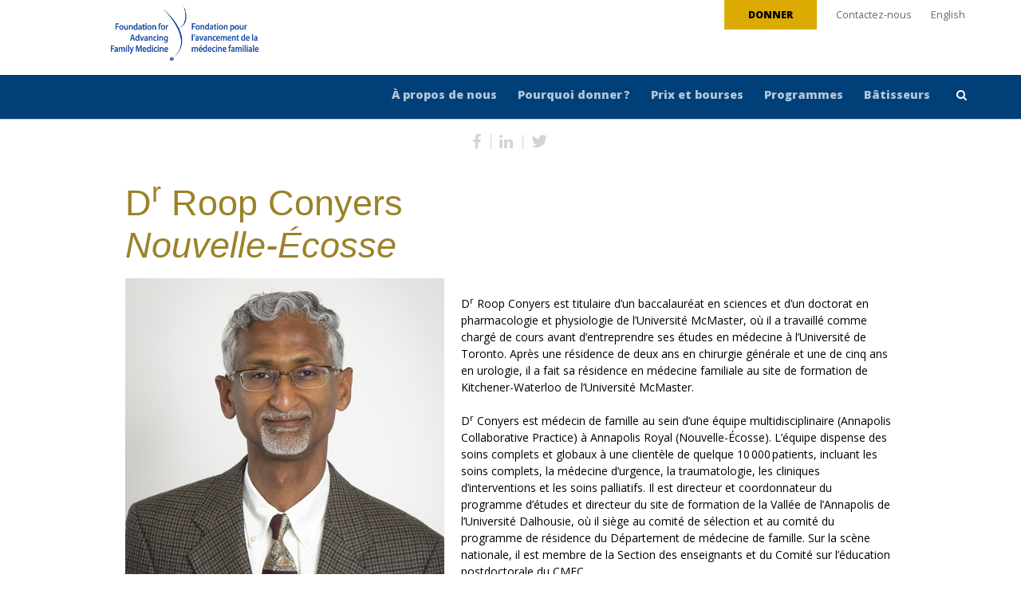

--- FILE ---
content_type: text/html; charset=UTF-8
request_url: https://fafm.cfpc.ca/fr/dr-roop-conyers/
body_size: 17566
content:
<!DOCTYPE html>
<html lang="fr-FR">
<head>
<meta http-equiv="Content-Type" content="text/html; charset=UTF-8" />

<!-- Site Crafted Using Skeleton v1.0.0 - WordPress - HTML5 - www.PageLines.com -->


<!-- Start >> Meta Tags and Inline Scripts -->
<title>Dr Roop Conyers &#8211; FAFM-FAMF</title>
<meta name='robots' content='max-image-preview:large' />
<link rel="alternate" href="https://fafm.cfpc.ca/roop-conyers/" hreflang="en" />
<link rel="alternate" href="https://fafm.cfpc.ca/fr/dr-roop-conyers/" hreflang="fr" />
<link rel='dns-prefetch' href='//cdnjs.cloudflare.com' />
<link rel='dns-prefetch' href='//www.googletagmanager.com' />
<link rel="alternate" type="application/rss+xml" title="FAFM-FAMF &raquo; Flux" href="https://fafm.cfpc.ca/fr/feed/" />
<link rel="alternate" type="application/rss+xml" title="FAFM-FAMF &raquo; Flux des commentaires" href="https://fafm.cfpc.ca/fr/comments/feed/" />
<link rel="alternate" title="oEmbed (JSON)" type="application/json+oembed" href="https://fafm.cfpc.ca/wp-json/oembed/1.0/embed?url=https%3A%2F%2Ffafm.cfpc.ca%2Ffr%2Fdr-roop-conyers%2F&#038;lang=fr" />
<link rel="alternate" title="oEmbed (XML)" type="text/xml+oembed" href="https://fafm.cfpc.ca/wp-json/oembed/1.0/embed?url=https%3A%2F%2Ffafm.cfpc.ca%2Ffr%2Fdr-roop-conyers%2F&#038;format=xml&#038;lang=fr" />

<!-- Styles -->
<style id='wp-img-auto-sizes-contain-inline-css' type='text/css'>
img:is([sizes=auto i],[sizes^="auto," i]){contain-intrinsic-size:3000px 1500px}
/*# sourceURL=wp-img-auto-sizes-contain-inline-css */
</style>
<style id='wp-emoji-styles-inline-css' type='text/css'>

	img.wp-smiley, img.emoji {
		display: inline !important;
		border: none !important;
		box-shadow: none !important;
		height: 1em !important;
		width: 1em !important;
		margin: 0 0.07em !important;
		vertical-align: -0.1em !important;
		background: none !important;
		padding: 0 !important;
	}
/*# sourceURL=wp-emoji-styles-inline-css */
</style>
<style id='wp-block-library-inline-css' type='text/css'>
:root{--wp-block-synced-color:#7a00df;--wp-block-synced-color--rgb:122,0,223;--wp-bound-block-color:var(--wp-block-synced-color);--wp-editor-canvas-background:#ddd;--wp-admin-theme-color:#007cba;--wp-admin-theme-color--rgb:0,124,186;--wp-admin-theme-color-darker-10:#006ba1;--wp-admin-theme-color-darker-10--rgb:0,107,160.5;--wp-admin-theme-color-darker-20:#005a87;--wp-admin-theme-color-darker-20--rgb:0,90,135;--wp-admin-border-width-focus:2px}@media (min-resolution:192dpi){:root{--wp-admin-border-width-focus:1.5px}}.wp-element-button{cursor:pointer}:root .has-very-light-gray-background-color{background-color:#eee}:root .has-very-dark-gray-background-color{background-color:#313131}:root .has-very-light-gray-color{color:#eee}:root .has-very-dark-gray-color{color:#313131}:root .has-vivid-green-cyan-to-vivid-cyan-blue-gradient-background{background:linear-gradient(135deg,#00d084,#0693e3)}:root .has-purple-crush-gradient-background{background:linear-gradient(135deg,#34e2e4,#4721fb 50%,#ab1dfe)}:root .has-hazy-dawn-gradient-background{background:linear-gradient(135deg,#faaca8,#dad0ec)}:root .has-subdued-olive-gradient-background{background:linear-gradient(135deg,#fafae1,#67a671)}:root .has-atomic-cream-gradient-background{background:linear-gradient(135deg,#fdd79a,#004a59)}:root .has-nightshade-gradient-background{background:linear-gradient(135deg,#330968,#31cdcf)}:root .has-midnight-gradient-background{background:linear-gradient(135deg,#020381,#2874fc)}:root{--wp--preset--font-size--normal:16px;--wp--preset--font-size--huge:42px}.has-regular-font-size{font-size:1em}.has-larger-font-size{font-size:2.625em}.has-normal-font-size{font-size:var(--wp--preset--font-size--normal)}.has-huge-font-size{font-size:var(--wp--preset--font-size--huge)}.has-text-align-center{text-align:center}.has-text-align-left{text-align:left}.has-text-align-right{text-align:right}.has-fit-text{white-space:nowrap!important}#end-resizable-editor-section{display:none}.aligncenter{clear:both}.items-justified-left{justify-content:flex-start}.items-justified-center{justify-content:center}.items-justified-right{justify-content:flex-end}.items-justified-space-between{justify-content:space-between}.screen-reader-text{border:0;clip-path:inset(50%);height:1px;margin:-1px;overflow:hidden;padding:0;position:absolute;width:1px;word-wrap:normal!important}.screen-reader-text:focus{background-color:#ddd;clip-path:none;color:#444;display:block;font-size:1em;height:auto;left:5px;line-height:normal;padding:15px 23px 14px;text-decoration:none;top:5px;width:auto;z-index:100000}html :where(.has-border-color){border-style:solid}html :where([style*=border-top-color]){border-top-style:solid}html :where([style*=border-right-color]){border-right-style:solid}html :where([style*=border-bottom-color]){border-bottom-style:solid}html :where([style*=border-left-color]){border-left-style:solid}html :where([style*=border-width]){border-style:solid}html :where([style*=border-top-width]){border-top-style:solid}html :where([style*=border-right-width]){border-right-style:solid}html :where([style*=border-bottom-width]){border-bottom-style:solid}html :where([style*=border-left-width]){border-left-style:solid}html :where(img[class*=wp-image-]){height:auto;max-width:100%}:where(figure){margin:0 0 1em}html :where(.is-position-sticky){--wp-admin--admin-bar--position-offset:var(--wp-admin--admin-bar--height,0px)}@media screen and (max-width:600px){html :where(.is-position-sticky){--wp-admin--admin-bar--position-offset:0px}}

/*# sourceURL=wp-block-library-inline-css */
</style><style id='global-styles-inline-css' type='text/css'>
:root{--wp--preset--aspect-ratio--square: 1;--wp--preset--aspect-ratio--4-3: 4/3;--wp--preset--aspect-ratio--3-4: 3/4;--wp--preset--aspect-ratio--3-2: 3/2;--wp--preset--aspect-ratio--2-3: 2/3;--wp--preset--aspect-ratio--16-9: 16/9;--wp--preset--aspect-ratio--9-16: 9/16;--wp--preset--color--black: #000000;--wp--preset--color--cyan-bluish-gray: #abb8c3;--wp--preset--color--white: #ffffff;--wp--preset--color--pale-pink: #f78da7;--wp--preset--color--vivid-red: #cf2e2e;--wp--preset--color--luminous-vivid-orange: #ff6900;--wp--preset--color--luminous-vivid-amber: #fcb900;--wp--preset--color--light-green-cyan: #7bdcb5;--wp--preset--color--vivid-green-cyan: #00d084;--wp--preset--color--pale-cyan-blue: #8ed1fc;--wp--preset--color--vivid-cyan-blue: #0693e3;--wp--preset--color--vivid-purple: #9b51e0;--wp--preset--gradient--vivid-cyan-blue-to-vivid-purple: linear-gradient(135deg,rgb(6,147,227) 0%,rgb(155,81,224) 100%);--wp--preset--gradient--light-green-cyan-to-vivid-green-cyan: linear-gradient(135deg,rgb(122,220,180) 0%,rgb(0,208,130) 100%);--wp--preset--gradient--luminous-vivid-amber-to-luminous-vivid-orange: linear-gradient(135deg,rgb(252,185,0) 0%,rgb(255,105,0) 100%);--wp--preset--gradient--luminous-vivid-orange-to-vivid-red: linear-gradient(135deg,rgb(255,105,0) 0%,rgb(207,46,46) 100%);--wp--preset--gradient--very-light-gray-to-cyan-bluish-gray: linear-gradient(135deg,rgb(238,238,238) 0%,rgb(169,184,195) 100%);--wp--preset--gradient--cool-to-warm-spectrum: linear-gradient(135deg,rgb(74,234,220) 0%,rgb(151,120,209) 20%,rgb(207,42,186) 40%,rgb(238,44,130) 60%,rgb(251,105,98) 80%,rgb(254,248,76) 100%);--wp--preset--gradient--blush-light-purple: linear-gradient(135deg,rgb(255,206,236) 0%,rgb(152,150,240) 100%);--wp--preset--gradient--blush-bordeaux: linear-gradient(135deg,rgb(254,205,165) 0%,rgb(254,45,45) 50%,rgb(107,0,62) 100%);--wp--preset--gradient--luminous-dusk: linear-gradient(135deg,rgb(255,203,112) 0%,rgb(199,81,192) 50%,rgb(65,88,208) 100%);--wp--preset--gradient--pale-ocean: linear-gradient(135deg,rgb(255,245,203) 0%,rgb(182,227,212) 50%,rgb(51,167,181) 100%);--wp--preset--gradient--electric-grass: linear-gradient(135deg,rgb(202,248,128) 0%,rgb(113,206,126) 100%);--wp--preset--gradient--midnight: linear-gradient(135deg,rgb(2,3,129) 0%,rgb(40,116,252) 100%);--wp--preset--font-size--small: 13px;--wp--preset--font-size--medium: 20px;--wp--preset--font-size--large: 36px;--wp--preset--font-size--x-large: 42px;--wp--preset--spacing--20: 0.44rem;--wp--preset--spacing--30: 0.67rem;--wp--preset--spacing--40: 1rem;--wp--preset--spacing--50: 1.5rem;--wp--preset--spacing--60: 2.25rem;--wp--preset--spacing--70: 3.38rem;--wp--preset--spacing--80: 5.06rem;--wp--preset--shadow--natural: 6px 6px 9px rgba(0, 0, 0, 0.2);--wp--preset--shadow--deep: 12px 12px 50px rgba(0, 0, 0, 0.4);--wp--preset--shadow--sharp: 6px 6px 0px rgba(0, 0, 0, 0.2);--wp--preset--shadow--outlined: 6px 6px 0px -3px rgb(255, 255, 255), 6px 6px rgb(0, 0, 0);--wp--preset--shadow--crisp: 6px 6px 0px rgb(0, 0, 0);}:where(.is-layout-flex){gap: 0.5em;}:where(.is-layout-grid){gap: 0.5em;}body .is-layout-flex{display: flex;}.is-layout-flex{flex-wrap: wrap;align-items: center;}.is-layout-flex > :is(*, div){margin: 0;}body .is-layout-grid{display: grid;}.is-layout-grid > :is(*, div){margin: 0;}:where(.wp-block-columns.is-layout-flex){gap: 2em;}:where(.wp-block-columns.is-layout-grid){gap: 2em;}:where(.wp-block-post-template.is-layout-flex){gap: 1.25em;}:where(.wp-block-post-template.is-layout-grid){gap: 1.25em;}.has-black-color{color: var(--wp--preset--color--black) !important;}.has-cyan-bluish-gray-color{color: var(--wp--preset--color--cyan-bluish-gray) !important;}.has-white-color{color: var(--wp--preset--color--white) !important;}.has-pale-pink-color{color: var(--wp--preset--color--pale-pink) !important;}.has-vivid-red-color{color: var(--wp--preset--color--vivid-red) !important;}.has-luminous-vivid-orange-color{color: var(--wp--preset--color--luminous-vivid-orange) !important;}.has-luminous-vivid-amber-color{color: var(--wp--preset--color--luminous-vivid-amber) !important;}.has-light-green-cyan-color{color: var(--wp--preset--color--light-green-cyan) !important;}.has-vivid-green-cyan-color{color: var(--wp--preset--color--vivid-green-cyan) !important;}.has-pale-cyan-blue-color{color: var(--wp--preset--color--pale-cyan-blue) !important;}.has-vivid-cyan-blue-color{color: var(--wp--preset--color--vivid-cyan-blue) !important;}.has-vivid-purple-color{color: var(--wp--preset--color--vivid-purple) !important;}.has-black-background-color{background-color: var(--wp--preset--color--black) !important;}.has-cyan-bluish-gray-background-color{background-color: var(--wp--preset--color--cyan-bluish-gray) !important;}.has-white-background-color{background-color: var(--wp--preset--color--white) !important;}.has-pale-pink-background-color{background-color: var(--wp--preset--color--pale-pink) !important;}.has-vivid-red-background-color{background-color: var(--wp--preset--color--vivid-red) !important;}.has-luminous-vivid-orange-background-color{background-color: var(--wp--preset--color--luminous-vivid-orange) !important;}.has-luminous-vivid-amber-background-color{background-color: var(--wp--preset--color--luminous-vivid-amber) !important;}.has-light-green-cyan-background-color{background-color: var(--wp--preset--color--light-green-cyan) !important;}.has-vivid-green-cyan-background-color{background-color: var(--wp--preset--color--vivid-green-cyan) !important;}.has-pale-cyan-blue-background-color{background-color: var(--wp--preset--color--pale-cyan-blue) !important;}.has-vivid-cyan-blue-background-color{background-color: var(--wp--preset--color--vivid-cyan-blue) !important;}.has-vivid-purple-background-color{background-color: var(--wp--preset--color--vivid-purple) !important;}.has-black-border-color{border-color: var(--wp--preset--color--black) !important;}.has-cyan-bluish-gray-border-color{border-color: var(--wp--preset--color--cyan-bluish-gray) !important;}.has-white-border-color{border-color: var(--wp--preset--color--white) !important;}.has-pale-pink-border-color{border-color: var(--wp--preset--color--pale-pink) !important;}.has-vivid-red-border-color{border-color: var(--wp--preset--color--vivid-red) !important;}.has-luminous-vivid-orange-border-color{border-color: var(--wp--preset--color--luminous-vivid-orange) !important;}.has-luminous-vivid-amber-border-color{border-color: var(--wp--preset--color--luminous-vivid-amber) !important;}.has-light-green-cyan-border-color{border-color: var(--wp--preset--color--light-green-cyan) !important;}.has-vivid-green-cyan-border-color{border-color: var(--wp--preset--color--vivid-green-cyan) !important;}.has-pale-cyan-blue-border-color{border-color: var(--wp--preset--color--pale-cyan-blue) !important;}.has-vivid-cyan-blue-border-color{border-color: var(--wp--preset--color--vivid-cyan-blue) !important;}.has-vivid-purple-border-color{border-color: var(--wp--preset--color--vivid-purple) !important;}.has-vivid-cyan-blue-to-vivid-purple-gradient-background{background: var(--wp--preset--gradient--vivid-cyan-blue-to-vivid-purple) !important;}.has-light-green-cyan-to-vivid-green-cyan-gradient-background{background: var(--wp--preset--gradient--light-green-cyan-to-vivid-green-cyan) !important;}.has-luminous-vivid-amber-to-luminous-vivid-orange-gradient-background{background: var(--wp--preset--gradient--luminous-vivid-amber-to-luminous-vivid-orange) !important;}.has-luminous-vivid-orange-to-vivid-red-gradient-background{background: var(--wp--preset--gradient--luminous-vivid-orange-to-vivid-red) !important;}.has-very-light-gray-to-cyan-bluish-gray-gradient-background{background: var(--wp--preset--gradient--very-light-gray-to-cyan-bluish-gray) !important;}.has-cool-to-warm-spectrum-gradient-background{background: var(--wp--preset--gradient--cool-to-warm-spectrum) !important;}.has-blush-light-purple-gradient-background{background: var(--wp--preset--gradient--blush-light-purple) !important;}.has-blush-bordeaux-gradient-background{background: var(--wp--preset--gradient--blush-bordeaux) !important;}.has-luminous-dusk-gradient-background{background: var(--wp--preset--gradient--luminous-dusk) !important;}.has-pale-ocean-gradient-background{background: var(--wp--preset--gradient--pale-ocean) !important;}.has-electric-grass-gradient-background{background: var(--wp--preset--gradient--electric-grass) !important;}.has-midnight-gradient-background{background: var(--wp--preset--gradient--midnight) !important;}.has-small-font-size{font-size: var(--wp--preset--font-size--small) !important;}.has-medium-font-size{font-size: var(--wp--preset--font-size--medium) !important;}.has-large-font-size{font-size: var(--wp--preset--font-size--large) !important;}.has-x-large-font-size{font-size: var(--wp--preset--font-size--x-large) !important;}
/*# sourceURL=global-styles-inline-css */
</style>

<style id='classic-theme-styles-inline-css' type='text/css'>
/*! This file is auto-generated */
.wp-block-button__link{color:#fff;background-color:#32373c;border-radius:9999px;box-shadow:none;text-decoration:none;padding:calc(.667em + 2px) calc(1.333em + 2px);font-size:1.125em}.wp-block-file__button{background:#32373c;color:#fff;text-decoration:none}
/*# sourceURL=/wp-includes/css/classic-themes.min.css */
</style>
<link rel='stylesheet' id='contact-form-7-css' href='https://fafm.cfpc.ca/wp-content/plugins/contact-form-7/includes/css/styles.css?ver=6.1.4' type='text/css' media='all' />
<link rel='stylesheet' id='megamenu-css' href='https://fafm.cfpc.ca/wp-content/uploads/maxmegamenu/style_fr_fr.css?ver=a7d0ec' type='text/css' media='all' />
<link rel='stylesheet' id='dashicons-css' href='https://fafm.cfpc.ca/wp-includes/css/dashicons.min.css?ver=e9439480b51ef5661e7f70d4ec062d37' type='text/css' media='all' />
<link rel='stylesheet' id='wpb-fa-css' href='https://cdnjs.cloudflare.com/ajax/libs/font-awesome/5.15.3/css/all.min.css?ver=5.15.3' type='text/css' media='1' />
<link rel='stylesheet' id='pagelines-less-core-css' href='https://fafm.cfpc.ca/wp-content/uploads/pagelines/compiled-css-core-1766340141.css' type='text/css' media='all' />
<link rel='stylesheet' id='pagelines-less-sections-css' href='https://fafm.cfpc.ca/wp-content/uploads/pagelines/compiled-css-sections-1766340141.css' type='text/css' media='all' />
<link rel='stylesheet' id='wp-pagenavi-css' href='https://fafm.cfpc.ca/wp-content/plugins/wp-pagenavi/pagenavi-css.css?ver=2.70' type='text/css' media='all' />
<link rel='stylesheet' id='master_font_import-css' href='//fonts.googleapis.com/css?family=Open+Sans%3A400%2C300%2C600%2C800&#038;ver=d5dad0' type='text/css' media='all' />
<link rel='stylesheet' id='DMS-theme-css' href='https://fafm.cfpc.ca/wp-content/themes/Skeleton/style.css?ver=221-0412173106' type='text/css' media='all' />

<!-- Scripts -->
<script type="text/javascript" src="https://fafm.cfpc.ca/wp-content/plugins/jquery-manager/assets/js/jquery-3.5.1.min.js" id="jquery-core-js"></script>
<script type="text/javascript" src="https://fafm.cfpc.ca/wp-content/plugins/jquery-manager/assets/js/jquery-migrate-3.3.0.min.js" id="jquery-migrate-js"></script>
<link rel="shortcut icon" href="https://fafm.cfpc.ca/wp-content/uploads/2014/07/honour-favicon2.png" type="image/x-icon" />
<link rel="apple-touch-icon" href="https://fafm.cfpc.ca/wp-content/uploads/2014/07/honour-favicon2.png" />
<link rel="profile" href="https://gmpg.org/xfn/11" />
<meta name="viewport" content="user-scalable=yes, initial-scale=1, maximum-scale=2" />
<meta property='pl-share-title' content='D<sup>r</sup> Roop Conyers<br /><em >Nouvelle-Écosse</em>' />
<meta property='pl-share-url' content='https://fafm.cfpc.ca/fr/dr-roop-conyers/' />
<meta property='pl-share-desc' content='Dr Roop Conyers est titulaire d’un baccalauréat en sciences et d’un doctorat en pharmacologie et [...]' />
<meta property='pl-share-img' content='https://fafm.cfpc.ca/wp-content/uploads/2018/10/FPOY.Conyers.Gala_.jpg' />
<link rel="https://api.w.org/" href="https://fafm.cfpc.ca/wp-json/" /><link rel="alternate" title="JSON" type="application/json" href="https://fafm.cfpc.ca/wp-json/wp/v2/posts/3869" /><link rel="EditURI" type="application/rsd+xml" title="RSD" href="https://fafm.cfpc.ca/xmlrpc.php?rsd" />

<link rel="canonical" href="https://fafm.cfpc.ca/fr/dr-roop-conyers/" />
<link rel='shortlink' href='https://fafm.cfpc.ca/?p=3869' />
<!-- start Simple Custom CSS and JS -->
<style type="text/css">
/* Add your CSS code here.

For example:
.example {
    color: red;
}

For brushing up on your CSS knowledge, check out http://www.w3schools.com/css/css_syntax.asp

End of comment */ 

.flex-figure {
  display: flex;
  flex-direction: column; /* Stacks the image and caption vertically */
  align-items: center;    /* Centers content horizontally within the figure */
}
figcaption {
  text-align: center;     /* Ensures the text within the caption is also centered */
}</style>
<!-- end Simple Custom CSS and JS -->
<!-- start Simple Custom CSS and JS -->
<style type="text/css">
/* Add your CSS code here.

For example:
.example {
    color: red;
}

For brushing up on your CSS knowledge, check out http://www.w3schools.com/css/css_syntax.asp

End of comment */ 

#text-12 > div > div {
	display: flex;
    flex-wrap: wrap;
}</style>
<!-- end Simple Custom CSS and JS -->
<!-- start Simple Custom CSS and JS -->
<style type="text/css">
/* Add your CSS code here.

For example:
.example {
    color: red;
}

For brushing up on your CSS knowledge, check out http://www.w3schools.com/css/css_syntax.asp

End of comment */ 

/* ENGLISH */

.wid-orfp-en{
	width: 330px;
	height: 165px;
	border-radius: 10px;
	background: url("/wp-content/uploads/2023/01/orfp2_en.png") no-repeat;
}
.wid-orfp-en:hover{
	background: url("/wp-content/uploads/2023/01/orfp1_en.png") no-repeat;
}
.wid-irfp-en{
	width: 330px;
	height: 165px;
	border-radius: 10px;
	background: url("/wp-content/uploads/2023/01/irfp2_en.png") no-repeat;
}
.wid-irfp-en:hover{
	background: url("/wp-content/uploads/2023/01/irfp1_en.png") no-repeat;
}
.wid-faq-en{
	width: 330px;
	height: 165px;
	border-radius: 10px;
	background: url("/wp-content/uploads/2023/02/faq2_en.png") no-repeat;
}
.wid-faq-en:hover{
	background: url("/wp-content/uploads/2023/02/faq1_en.png") no-repeat;
}

/* FRENCH */

.wid-orfp-fr{
	width: 330px;
	height: 165px;
	border-radius: 10px;
	background: url("/wp-content/uploads/2023/01/orfp2_fr.png") no-repeat;
}
.wid-orfp-fr:hover{
	background: url("/wp-content/uploads/2023/01/orfp1_fr.png") no-repeat;
}
.wid-irfp-fr{
	width: 330px;
	height: 165px;
	border-radius: 10px;
	background: url("/wp-content/uploads/2023/01/irfp2_fr.png") no-repeat;
}
.wid-irfp-fr:hover{
	background: url("/wp-content/uploads/2023/01/irfp1_fr.png") no-repeat;
}
.wid-faq-fr{
	width: 330px;
	height: 165px;
	border-radius: 10px;
	background: url("/wp-content/uploads/2023/02/faq2_fr.png") no-repeat;
}
.wid-faq-fr:hover{
background: url("/wp-content/uploads/2023/02/faq1_fr.png") no-repeat;
}
</style>
<!-- end Simple Custom CSS and JS -->
<!-- start Simple Custom CSS and JS -->
<style type="text/css">
/* Add your CSS code here.

For example:
.example {
    color: red;
}

For brushing up on your CSS knowledge, check out http://www.w3schools.com/css/css_syntax.asp

End of comment */ 


.flipper-title, .pl-standard-title{
	display: none;
}</style>
<!-- end Simple Custom CSS and JS -->
<!-- start Simple Custom CSS and JS -->
<style type="text/css">
/* Add your CSS code here.

For example:
.example {
    color: red;
}

For brushing up on your CSS knowledge, check out http://www.w3schools.com/css/css_syntax.asp

End of comment */ 

.categories, .sc{
	display: none;
}</style>
<!-- end Simple Custom CSS and JS -->
<!-- start Simple Custom CSS and JS -->
<style type="text/css">
/* Add your CSS code here.

For example:
.example {
    color: red;
}

For brushing up on your CSS knowledge, check out http://www.w3schools.com/css/css_syntax.asp

End of comment */ 


.page-id-5970 .plbrand img{
  content: url("https://fafm.cfpc.ca/wp-content/uploads/2017/07/FAFM_logo_ABSOLUTE_Final_RGB.png") ;
  }

.page-id-6405 .plbrand img{
  content: url("https://fafm.cfpc.ca/wp-content/uploads/2017/07/FAFM_logo_ABSOLUTE_Final_RGB.png") ;
  }

</style>
<!-- end Simple Custom CSS and JS -->
<!-- start Simple Custom CSS and JS -->
<style type="text/css">
/* Add your CSS code here.

For example:
.example {
    color: red;
}

For brushing up on your CSS knowledge, check out http://www.w3schools.com/css/css_syntax.asp

End of comment */ 

.projectphoto {float:left;  width:20%; margin-top:30px;}
.projectlead {float:right; width:78%; padding-top:10px; margin-top:30px;}</style>
<!-- end Simple Custom CSS and JS -->
<!-- start Simple Custom CSS and JS -->
<style type="text/css">
/* Add your CSS code here.


For example:
.example {
    color: red;
}

For brushing up on your CSS knowledge, check out http://www.w3schools.com/css/css_syntax.asp

End of comment */ 

div.pledgewrap {border:solid 1px #013F78; margin-bottom:20px; }
.pledgetitle {background:#013F78; padding:10px; font-size:24px; color:#fff;  }
div.pledgecontent {padding:20px;}
ul.checklist{ margin-left: 10px;   } 
ul.checklist li {    background: url(https://fafm.cfpc.ca/wp-content/uploads/2021/04/check-small.png) no-repeat 0px 7px transparent;
    list-style-type: none;
    margin: 0;
    padding: 10px 0px 15px 40px;
    vertical-align: middle;
}</style>
<!-- end Simple Custom CSS and JS -->
<!-- start Simple Custom CSS and JS -->
<style type="text/css">
/* Add your CSS code here.

For example:
.example {
    color: red;
}

For brushing up on your CSS knowledge, check out http://www.w3schools.com/css/css_syntax.asp

End of comment */ 
.donate-button{
  background-color: #dbab03; 
  border: none;
  color: white;
  padding: 10px 20px;
  text-align: center;
  text-decoration: none;
  display: inline-block;
  font-size: 18px;
  margin: 0px 0px;
  cursor: pointer;
  font-weight: bold;
}</style>
<!-- end Simple Custom CSS and JS -->
<!-- start Simple Custom CSS and JS -->
<style type="text/css">
/* Add your CSS code here.

For example:
.example {
    color: red;
}

For brushing up on your CSS knowledge, check out http://www.w3schools.com/css/css_syntax.asp

End of comment */ 

div.figure {
  float: right;
  width: 30%;
  border: thin silver solid;
  margin: 0.3em 0.3em 0em 0.4em;
  padding: 0.3em 0.3em 0em 0.4em;
  text-align: center;
  font-style: italic;
  text-indent: 0;
}
img.scaled {
  width: 100%;
}
p.figcap{
    float: right;
  width: 100%;
  margin: 0 !important;
  padding: 0 !important;
  text-align: center;
  font-style: italic;
  text-indent: 0;
}

alignright-0 {
  margin: 0px !important; 
}

.figcap20{
 margin-left: 20%; 
}
.figcap19{
 margin-left: 19%; 
}
.figcap18{
 margin-left: 18%; 
}
.figcap17{
 margin-left: 17%; 
}
.figcap16{
 margin-left: 16%; 
}
.figcap15{
 margin-left: 15%; 
}
.figcap14{
 margin-left: 14%; 
}
.figcap13{
 margin-left: 13%; 
}
.figcap12{
 margin-left: 12%; 
}
.figcap11{
 margin-left: 11%; 
}
.figcap10{
 margin-left: 10%; 
}
.figcap9{
 margin-left: 9%; 
}
.figcap8{
 margin-left: 8%; 
}
.figcap7{
 margin-left: 7%; 
}
.figcap6{
 margin-left: 6%; 
}
.figcap5{
 margin-left: 5%; 
}
.figcap4{
 margin-left: 4%; 
}
.figcap3{
 margin-left: 3%; 
}
.figcap2{
 margin-left: 2%; 
}
.figcap1{
 margin-left: 1%; 
}

.figcap{
  text-align: center !important;
  margin: 0 px !important;
  padding: 0 px !important;
}</style>
<!-- end Simple Custom CSS and JS -->
<!-- start Simple Custom CSS and JS -->
<script type="text/javascript">
jQuery( function ( $ ) {
  $('.wpcf7 > .screen-reader-response ul:empty').parent().remove();
  $('h1:empty').remove();
  $('li').removeAttr( "aria-expanded" );
  /*$('i:not(:has(.fa))').replaceWith(function(){
      return $('<span class="'+$(this).attr('class')+'" />').append($(this).contents());
  });*/
  // Focus styles for menus when using keyboard navigation

  // Properly update the ARIA states on focus (keyboard) and mouse over events
  $( '[role="menubar"]' ).on( 'focus.aria  mouseenter.aria', '[aria-haspopup="true"]', function ( ev ) {
    $( ev.currentTarget ).attr( 'aria-expanded', true );
  } );

  // Properly update the ARIA states on blur (keyboard) and mouse out events
  $( '[role="menubar"]' ).on( 'blur.aria  mouseleave.aria', '[aria-haspopup="true"]', function ( ev ) {
    $( ev.currentTarget ).attr( 'aria-expanded', false );
  } );
  
  $('a:not([alt])').each(function(i, obj) {
      $(this).attr('alt', obj.pathname.replace("/fr/", "").replaceAll("/", "").replaceAll("-", " "));
  });
  $('.masonic-gallery h4').each(function(i, obj) {
      let contenth4 = $(this).html();
      $(this).replaceWith( `<span class="span-h4">${contenth4}</span>` );
  });
} );

</script>
<!-- end Simple Custom CSS and JS -->
<meta name="generator" content="Site Kit by Google 1.167.0" /><!-- Global site tag (gtag.js) - Google Analytics -->
<script async src="https://www.googletagmanager.com/gtag/js?id=UA-196780741-1"></script>
<script>
  window.dataLayer = window.dataLayer || [];
  function gtag(){dataLayer.push(arguments);}
  gtag('js', new Date());

  gtag('config', 'UA-196780741-1');
</script>

<!-- Google Tag Manager -->
<script>(function(w,d,s,l,i){w[l]=w[l]||[];w[l].push({'gtm.start':
new Date().getTime(),event:'gtm.js'});var f=d.getElementsByTagName(s)[0],
j=d.createElement(s),dl=l!='dataLayer'?'&l='+l:'';j.async=true;j.src=
'https://www.googletagmanager.com/gtm.js?id='+i+dl;f.parentNode.insertBefore(j,f);
})(window,document,'script','dataLayer','GTM-TH6V72F');</script>
<!-- End Google Tag Manager --><style type="text/css">.recentcomments a{display:inline !important;padding:0 !important;margin:0 !important;}</style>
<!-- On Ready -->
<script> /* <![CDATA[ */
!function ($) {
jQuery(document).ready(function() {
})
}(window.jQuery);
/* ]]> */
</script>


<!--[if lte IE 9]>
<script type='text/javascript' src='https://fafm.cfpc.ca/wp-content/plugins/dms-plugin-pro/libs/js/html5.min.js'></script>
<![endif]-->

<!--[if lte IE 9]>
<script type='text/javascript' src='https://fafm.cfpc.ca/wp-content/plugins/dms-plugin-pro/libs/js/respond.min.js'></script>
<![endif]-->

<!--[if lte IE 9]>
<script type='text/javascript' src='https://fafm.cfpc.ca/wp-content/plugins/dms-plugin-pro/libs/js/selectivizr-min.js'></script>
<![endif]-->

<!--[if lte IE 9]>
<link rel='stylesheet' href='//netdna.bootstrapcdn.com/font-awesome/3.2.1/css/font-awesome.css' />
<![endif]-->
<link rel="icon" href="https://fafm.cfpc.ca/wp-content/uploads/2014/07/honour-favicon2.png" sizes="32x32" />
<link rel="icon" href="https://fafm.cfpc.ca/wp-content/uploads/2014/07/honour-favicon2.png" sizes="192x192" />
<link rel="apple-touch-icon" href="https://fafm.cfpc.ca/wp-content/uploads/2014/07/honour-favicon2.png" />
<meta name="msapplication-TileImage" content="https://fafm.cfpc.ca/wp-content/uploads/2014/07/honour-favicon2.png" />
		<style type="text/css" id="wp-custom-css">
			.pl-grey {
  color: #FFFFFF !important;
}

.textwidget.custom-html-widget {
  color: #FFFFFF !important;
}		</style>
		<style type="text/css">/** Mega Menu CSS: fs **/</style>
<script async src="https://www.googletagmanager.com/gtag/js?id=UA-109440513-1"></script>
<script>
  window.dataLayer = window.dataLayer || [];
  function gtag(){dataLayer.push(arguments);}
  gtag('js', new Date());

  gtag('config', 'UA-109440513-1');
</script>

<!-- Global site tag (gtag.js) - Google Analytics -->
<script async src="https://www.googletagmanager.com/gtag/js?id=G-Z01G62DWTR"></script>
<script>
  window.dataLayer = window.dataLayer || [];
  function gtag(){dataLayer.push(arguments);}
  gtag('js', new Date());

  gtag('config', 'G-Z01G62DWTR');
</script>

<style type="text/css" id="pagelines-custom">
 div.pledgewrap{border:solid 1px #013F78;margin-bottom:20px} .pledgetitle{background:#013F78;padding:10px;font-size:24px;color:#fff} div.pledgecontent{padding:20px} ul.checklist{margin-left:10px} ul.checklist li{background:url(/wp-content/uploads/2021/04/check-small.png) no-repeat 0px 7px transparent;list-style-type:none;margin:0;padding:10px 0px 15px 40px;vertical-align:middle} #a{color:#0046ad;font-weight:800} a:hover,a:visited,a:active{text-decoration:underline} .metabar{opacity:1;font-weight:bold;font-style:italic} .masonic-header-content-pad .masonic-title{display:none} .masonic-header-content-pad .masonic-nav{display:none} .pl-grid-text .pl-grid-metabar{font-weight:bolder} .pl-grid-meta{display:none} .pl-grid-text{width:100%;text-align:center} #award-description{background:none 0 0 repeat scroll rgba(225,183,0,0.3);padding:25px;margin:0 0 30px 0;color:#5a5a5a;font-size:18px} a.btn.btn-default.btn-large{color:#fff;background:#EBB700;text-transform:uppercase;padding:11px 25px} input.wpcf7-form-control.wpcf7-submit:hover{background-color:#EBB700;color:white} input.wpcf7-form-control.wpcf7-submit:active{background-color:#EBB700} input.wpcf7-form-control.wpcf7-submit{background-color:#EBB700;color:white;font-weight:bold;display:block;margin:0 auto;width:80%;height:50px;text-transform:uppercase;font-size:x-large} .wpcf7 input.wpcf7-text{width:100%} .wpcf7 textarea.wpcf7-textarea{width:100%} .wpcf7-form{border:#328484 solid 5px;padding-left:40px;padding-right:40px;padding-bottom:20px} .pl-social-counter .pl-social-count{display:none} sup{vertical-align:middle;font-size:0.8em} .underline{border-bottom:1px solid #ebb700} .section-navbar .navbar .plbrand img{max-height:90px;margin-left:75px} @media (max-width:768px){.section-navbar .navbar .plbrand img{max-height:60px;margin-left:100px} } @media only screen and (max-width:320px){.section-navbar .navbar .plbrand img{max-height:80px;margin-left:85px} } #site .navbar .nav-btn-navbar{display:none} .simplenav{color:#FFFFFF} body .pl-mobile-menu{background-color:#006666} body .pl-mobile-menu .mm-search input{background-color:#006666} body .pl-mobile-menu a:hover{opacity:0.5} .sf-menu li > ul.sub-menu{background-color:#006666} .sf-menu ul li a{background-color:#006666;color:#FFFFFF} h2,h3,h4,h5,h6{margin:0.4em 0;text-rendering:optimizeLegibility;font-family:"Raleway",sans-serif;font-weight:200;color:#006666} h1{margin:0.4em 0;text-rendering:optimizeLegibility;font-family:"Raleway",sans-serif;font-weight:200;color:#ebb700} .ralewayheader{font-family:'Raleway',sans-serif;color:#FFF} .accordion-group{background:rgba(255,255,255,0.2);border:none} .accordion-heading{background:rgba(255,255,255,0.3);border:none} .lead{margin-bottom:20px;font-size:21px;font-weight:200;line-height:30px} strong{font-weight:900} span.underline{text-decoration:underline} .text-center{display:block;margin:0 auto} .text-center{display:block;margin:0 auto} .center-div{display:flex;justify-content:center} .pl-grey{color:#FFFFFF !important} .textwidget.custom-html-widget{color:#FFFFFF !important} 
</style>

</head>

<!-- Start >> HTML Body -->

<body class="wp-singular post-template-default single single-post postid-3869 single-format-standard wp-theme-dms wp-child-theme-Skeleton skeleton pl-pro-version responsive full_width template-none display-full desktop chrome">
	
		<div class="pl-mobile-menu">
			<nav id="mobile-nav" aria-label="Mobile menu">
				
				<form method="get" class="mm-search pl-searcher" onsubmit="this.submit();return false;" action="https://fafm.cfpc.ca/fr/" ><fieldset><span class="btn-search"><i class="icon icon-search"></i></span><input type="text" value="" name="s" title="Search Bar" aria-label="Search Bar" class="searchfield" placeholder="Search" /></fieldset><input type="submit" value="Search" class="search_field"></form>				
				<div class="mm-holder">
					
					
					<ul id="menu-main-menu-french" class="mobile-menu primary-menu"><li id="menu-item-7156" class="menu-item menu-item-type-custom menu-item-object-custom menu-item-has-children menu-item-7156"><a href="#">À propos de nous</a>
<ul class="sub-menu">
	<li id="menu-item-2098" class="menu-item menu-item-type-post_type menu-item-object-page menu-item-2098"><a href="https://fafm.cfpc.ca/fr/a-propos-de-nous/">À propos de la Fondation</a></li>
	<li id="menu-item-1630" class="menu-item menu-item-type-post_type menu-item-object-page menu-item-home menu-item-1630"><a href="https://fafm.cfpc.ca/fr/">Accueil</a></li>
	<li id="menu-item-2100" class="menu-item menu-item-type-post_type menu-item-object-page menu-item-2100"><a href="https://fafm.cfpc.ca/fr/a-propos-de-nous/conseil-dadministration-de-la-fondation/">Conseil d’administration de la Fondation</a></li>
	<li id="menu-item-2101" class="menu-item menu-item-type-post_type menu-item-object-page menu-item-2101"><a href="https://fafm.cfpc.ca/fr/a-propos-de-nous/bulletins-et-publications/">Bulletin Partenaires</a></li>
	<li id="menu-item-2099" class="menu-item menu-item-type-post_type menu-item-object-page menu-item-2099"><a href="https://fafm.cfpc.ca/fr/a-propos-de-nous/comite-des-prix-et-bourses/">Comité des prix et bourses</a></li>
	<li id="menu-item-2286" class="menu-item menu-item-type-post_type menu-item-object-page menu-item-2286"><a href="https://fafm.cfpc.ca/fr/a-propos-de-nous/faq/">FAQ</a></li>
</ul>
</li>
<li id="menu-item-2778" class="menu-item menu-item-type-custom menu-item-object-custom menu-item-has-children menu-item-2778"><a href="#">Pourquoi donner ?</a>
<ul class="sub-menu">
	<li id="menu-item-2102" class="menu-item menu-item-type-post_type menu-item-object-page menu-item-2102"><a href="https://fafm.cfpc.ca/fr/pourquoi-donner/">Pourquoi donner à la Fondation ?</a></li>
	<li id="menu-item-2104" class="menu-item menu-item-type-post_type menu-item-object-page menu-item-2104"><a href="https://fafm.cfpc.ca/fr/pourquoi-donner/facons-de-donner/">Façons de donner</a></li>
</ul>
</li>
<li id="menu-item-2779" class="menu-item menu-item-type-custom menu-item-object-custom menu-item-has-children menu-item-2779"><a href="#">Prix et bourses</a>
<ul class="sub-menu">
	<li id="menu-item-2125" class="menu-item menu-item-type-post_type menu-item-object-page menu-item-2125"><a href="https://fafm.cfpc.ca/fr/p-b/a-propos-des-prix-et-bourses/">À propos de Prix et bourses</a></li>
	<li id="menu-item-10058" class="menu-item menu-item-type-custom menu-item-object-custom menu-item-10058"><a href="/fr/programme-des-prix-et-bourses/">Programme des prix et bourses 2025</a></li>
	<li id="menu-item-2116" class="menu-item menu-item-type-post_type menu-item-object-page menu-item-2116"><a href="https://fafm.cfpc.ca/fr/p-b/directives/">Directives</a></li>
	<li id="menu-item-3255" class="menu-item menu-item-type-custom menu-item-object-custom menu-item-3255"><a target="_blank" href="/wp-content/uploads/2025/11/cfpc_2025_honours_awards_program_web_fr-1.pdf">Récipiendaires 2025</a></li>
	<li id="menu-item-8463" class="menu-item menu-item-type-post_type menu-item-object-page menu-item-8463"><a href="https://fafm.cfpc.ca/fr/prix-des-sections-provinciales/">Prix des sections provinciales</a></li>
</ul>
</li>
<li id="menu-item-9259" class="menu-item menu-item-type-custom menu-item-object-custom menu-item-has-children menu-item-9259"><a href="#">Programmes</a>
<ul class="sub-menu">
	<li id="menu-item-4699" class="menu-item menu-item-type-post_type menu-item-object-page menu-item-has-children menu-item-4699"><a href="https://fafm.cfpc.ca/fr/programme-sci-covid/">Programme SCI-COVID</a>
	<ul class="sub-menu">
		<li id="menu-item-4698" class="menu-item menu-item-type-post_type menu-item-object-page menu-item-4698"><a href="https://fafm.cfpc.ca/fr/programme-sci-covid-phaseone/">Programme SCI-COVID : Phase I</a></li>
		<li id="menu-item-4697" class="menu-item menu-item-type-post_type menu-item-object-page menu-item-4697"><a href="https://fafm.cfpc.ca/fr/programme-sci-covid-phasetwo/">Programme SCI-COVID : Phase II</a></li>
	</ul>
</li>
	<li id="menu-item-8003" class="menu-item menu-item-type-custom menu-item-object-custom menu-item-has-children menu-item-8003"><a href="#">Subvention DMTI</a>
	<ul class="sub-menu">
		<li id="menu-item-8004" class="menu-item menu-item-type-post_type menu-item-object-page menu-item-8004"><a href="https://fafm.cfpc.ca/fr/dmti/">Accueil DMTI</a></li>
		<li id="menu-item-8007" class="menu-item menu-item-type-post_type menu-item-object-page menu-item-8007"><a href="https://fafm.cfpc.ca/fr/dmti/appel/">Appel Ouvert</a></li>
		<li id="menu-item-8005" class="menu-item menu-item-type-post_type menu-item-object-page menu-item-8005"><a href="https://fafm.cfpc.ca/fr/dmti/inv/">Appel sur invitation</a></li>
		<li id="menu-item-8023" class="menu-item menu-item-type-post_type menu-item-object-page menu-item-8023"><a href="https://fafm.cfpc.ca/fr/dmti/foire/">Foire aux questions</a></li>
		<li id="menu-item-8456" class="menu-item menu-item-type-post_type menu-item-object-page menu-item-8456"><a href="https://fafm.cfpc.ca/fr/dmti/laureats/">Laureats</a></li>
		<li id="menu-item-8006" class="menu-item menu-item-type-post_type menu-item-object-page menu-item-8006"><a href="https://fafm.cfpc.ca/fr/dmti/contactez/">Contactez</a></li>
	</ul>
</li>
</ul>
</li>
<li id="menu-item-9344" class="menu-item menu-item-type-custom menu-item-object-custom menu-item-has-children menu-item-9344"><a href="#">Bâtisseurs</a>
<ul class="sub-menu">
	<li id="menu-item-9504" class="menu-item menu-item-type-post_type menu-item-object-page menu-item-9504"><a href="https://fafm.cfpc.ca/fr/a-venir/">a venir</a></li>
</ul>
</li>
</ul><ul id="menu-mobile-menu-english" class="mobile-menu secondary-menu"><li id="menu-item-2095" class="menu-item menu-item-type-custom menu-item-object-custom menu-item-2095"><a target="_blank" href="https://www.gifttool.com/donations/Donate?ID=1280&#038;AID=714">DONATE</a></li>
<li id="menu-item-2096-en" class="lang-item lang-item-8 lang-item-en lang-item-first menu-item menu-item-type-custom menu-item-object-custom menu-item-2096-en"><a href="https://fafm.cfpc.ca/roop-conyers/" hreflang="en-CA" lang="en-CA">English</a></li>
<li id="menu-item-2057" class="menu-item menu-item-type-post_type menu-item-object-page menu-item-2057"><a href="https://fafm.cfpc.ca/">Home</a></li>
<li id="menu-item-2767" class="menu-item menu-item-type-custom menu-item-object-custom menu-item-has-children menu-item-2767"><a href="#">About Us</a>
<ul class="sub-menu">
	<li id="menu-item-2058" class="menu-item menu-item-type-post_type menu-item-object-page menu-item-2058"><a href="https://fafm.cfpc.ca/about/">About the Foundation</a></li>
	<li id="menu-item-2059" class="menu-item menu-item-type-post_type menu-item-object-page menu-item-2059"><a href="https://fafm.cfpc.ca/about/foundation-board-directors/">Foundation Board of Directors</a></li>
	<li id="menu-item-2060" class="menu-item menu-item-type-post_type menu-item-object-page menu-item-2060"><a href="https://fafm.cfpc.ca/about/newsletter-publications/">Partners Newsletter</a></li>
	<li id="menu-item-2061" class="menu-item menu-item-type-post_type menu-item-object-page menu-item-2061"><a href="https://fafm.cfpc.ca/about/ha-committee/">Honours and Awards Committee</a></li>
	<li id="menu-item-2062" class="menu-item menu-item-type-post_type menu-item-object-page menu-item-2062"><a href="https://fafm.cfpc.ca/faqs/">FAQs</a></li>
</ul>
</li>
<li id="menu-item-2769" class="menu-item menu-item-type-custom menu-item-object-custom menu-item-has-children menu-item-2769"><a href="#">Why Give?</a>
<ul class="sub-menu">
	<li id="menu-item-2063" class="menu-item menu-item-type-post_type menu-item-object-page menu-item-2063"><a href="https://fafm.cfpc.ca/why-give/">Why Give to the Foundation?</a></li>
	<li id="menu-item-2064" class="menu-item menu-item-type-post_type menu-item-object-page menu-item-2064"><a href="https://fafm.cfpc.ca/why-give/ways-to-give/">Ways to Give</a></li>
	<li id="menu-item-5801" class="menu-item menu-item-type-post_type menu-item-object-page menu-item-5801"><a href="https://fafm.cfpc.ca/corporate-giving-campaign/">Corporate Giving Campaign</a></li>
</ul>
</li>
<li id="menu-item-2770" class="menu-item menu-item-type-custom menu-item-object-custom menu-item-has-children menu-item-2770"><a href="#">Honours and Awards</a>
<ul class="sub-menu">
	<li id="menu-item-2304" class="menu-item menu-item-type-post_type menu-item-object-page menu-item-2304"><a href="https://fafm.cfpc.ca/?page_id=2293">Honours</a></li>
	<li id="menu-item-2070" class="menu-item menu-item-type-post_type menu-item-object-page menu-item-2070"><a href="https://fafm.cfpc.ca/?page_id=1693">Awards of Recognition</a></li>
	<li id="menu-item-2072" class="menu-item menu-item-type-post_type menu-item-object-page menu-item-2072"><a href="https://fafm.cfpc.ca/h-a/research-grant/">Research Grants</a></li>
	<li id="menu-item-2071" class="menu-item menu-item-type-post_type menu-item-object-page menu-item-2071"><a href="https://fafm.cfpc.ca/h-a/cpd-grants/">CPD Grants</a></li>
	<li id="menu-item-2073" class="menu-item menu-item-type-post_type menu-item-object-page menu-item-2073"><a href="https://fafm.cfpc.ca/?page_id=1696">Project Development Support Programs</a></li>
	<li id="menu-item-2074" class="menu-item menu-item-type-post_type menu-item-object-page menu-item-2074"><a href="https://fafm.cfpc.ca/h-a/opportunities-residents/">Opportunities for Residents</a></li>
	<li id="menu-item-2075" class="menu-item menu-item-type-post_type menu-item-object-page menu-item-2075"><a href="https://fafm.cfpc.ca/?page_id=1698">Opportunities for Medical Students</a></li>
	<li id="menu-item-5802" class="menu-item menu-item-type-custom menu-item-object-custom menu-item-5802"><a href="/wp-content/uploads/2020/10/2020-HA-Recipients_EN.pdf">2020 Recipients</a></li>
	<li id="menu-item-3044" class="menu-item menu-item-type-custom menu-item-object-custom menu-item-3044"><a target="_blank" href="https://fafm.cfpc.ca/wp-content/uploads/2017/11/Inventory-of-Recipients-2013-2017.pdf">Past Recipients</a></li>
	<li id="menu-item-2077" class="menu-item menu-item-type-post_type menu-item-object-page menu-item-2077"><a href="https://fafm.cfpc.ca/h-a/guidelines/">Guidelines</a></li>
</ul>
</li>
<li id="menu-item-2927" class="menu-item menu-item-type-post_type menu-item-object-page menu-item-has-children menu-item-2927"><a href="https://fafm.cfpc.ca/honour-roll/">Honour Roll</a>
<ul class="sub-menu">
	<li id="menu-item-2079" class="menu-item menu-item-type-post_type menu-item-object-page menu-item-2079"><a href="https://fafm.cfpc.ca/gutkin-award/">Calvin L. Gutkin Award</a></li>
	<li id="menu-item-2080" class="menu-item menu-item-type-post_type menu-item-object-page menu-item-2080"><a href="https://fafm.cfpc.ca/cfpc-scotiabank-lectureship/">CFPC-Scotiabank Lectureship</a></li>
	<li id="menu-item-2081" class="menu-item menu-item-type-post_type menu-item-object-page menu-item-2081"><a href="https://fafm.cfpc.ca/rice-award/">Donald I. Rice Award</a></li>
	<li id="menu-item-2082" class="menu-item menu-item-type-post_type menu-item-object-page menu-item-2082"><a href="https://fafm.cfpc.ca/fmroy/">Family Medicine Researcher of the Year Award</a></li>
	<li id="menu-item-6564" class="menu-item menu-item-type-post_type menu-item-object-page menu-item-6564"><a href="https://fafm.cfpc.ca/fpoy-2021/">Family Physicians of the Year</a></li>
	<li id="menu-item-2084" class="menu-item menu-item-type-post_type menu-item-object-page menu-item-2084"><a href="https://fafm.cfpc.ca/honorary-membership/">Honorary Membership</a></li>
	<li id="menu-item-2085" class="menu-item menu-item-type-post_type menu-item-object-page menu-item-2085"><a href="https://fafm.cfpc.ca/mcwhinney-award/">Ian McWhinney Award</a></li>
	<li id="menu-item-2086" class="menu-item menu-item-type-post_type menu-item-object-page menu-item-2086"><a href="https://fafm.cfpc.ca/despins-award/">Jean-Pierre Despins Award</a></li>
	<li id="menu-item-2087" class="menu-item menu-item-type-post_type menu-item-object-page menu-item-2087"><a href="https://fafm.cfpc.ca/lifetime-achievement-research/">Lifetime Achievement in Family Medicine Research Award</a></li>
	<li id="menu-item-2623" class="menu-item menu-item-type-post_type menu-item-object-page menu-item-2623"><a href="https://fafm.cfpc.ca/honour-roll/td-insurance-spotlight/">TD Insurance Spotlight on Achievement Award</a></li>
	<li id="menu-item-2088" class="menu-item menu-item-type-post_type menu-item-object-post menu-item-2088"><a href="https://fafm.cfpc.ca/top-20-pioneers-of-family-medicine-research-in-canada/">Top 20 Pioneers of Family Medicine Research in Canada</a></li>
	<li id="menu-item-2089" class="menu-item menu-item-type-post_type menu-item-object-page menu-item-2089"><a href="https://fafm.cfpc.ca/johnston-award/">W. Victor Johnston Award</a></li>
</ul>
</li>
<li id="menu-item-4756" class="menu-item menu-item-type-post_type menu-item-object-page menu-item-has-children menu-item-4756"><a href="https://fafm.cfpc.ca/corig/">Co-RIG Program</a>
<ul class="sub-menu">
	<li id="menu-item-4755" class="menu-item menu-item-type-post_type menu-item-object-page menu-item-4755"><a href="https://fafm.cfpc.ca/corig-phaseone/">Co-RIG Program: Phase I</a></li>
	<li id="menu-item-4934" class="menu-item menu-item-type-post_type menu-item-object-page menu-item-4934"><a href="https://fafm.cfpc.ca/?page_id=4559">Request for Proposals: Phase I</a></li>
	<li id="menu-item-4754" class="menu-item menu-item-type-post_type menu-item-object-page menu-item-4754"><a href="https://fafm.cfpc.ca/corig-phasetwo/">Co-RIG Program: Phase II</a></li>
	<li id="menu-item-5803" class="menu-item menu-item-type-post_type menu-item-object-page menu-item-5803"><a href="https://fafm.cfpc.ca/?page_id=5348">REQUEST FOR PROPOSALS – Phase II</a></li>
	<li id="menu-item-4753" class="menu-item menu-item-type-post_type menu-item-object-page menu-item-4753"><a href="https://fafm.cfpc.ca/?page_id=4682">Co-RIG Program: News</a></li>
</ul>
</li>
<li id="menu-item-2097" class="menu-item menu-item-type-post_type menu-item-object-page menu-item-2097"><a href="https://fafm.cfpc.ca/contact/">Contact Us</a></li>
</ul>					<div class="social-menu">
						
											</div>
				</div>
			</nav>
		</div>
		

<div id="site" class="site-wrap">
		<div  class="boxed-wrap site-translate">
			<div id="fixed-top" class="pl-fixed-top is-not-fixed" data-region="fixed-top">

		<div class="pl-fixed-region pl-region" data-region="fixed">
			<div class="outline pl-area-container">
								

<!-- NavBar | Section Template -->
<section id="navbaru9dweti" data-object="PLNavBar" data-sid="navbar" data-clone="u9dweti"  class="pl-area pl-area-sortable area-tag    pl-bg-cover section-navbar" style=" background-color: #FFFFFF; "><div class="pl-area-pad fix">	<div class="navbar fix navbar-full-width  pl-color-base">
	  <div class="navbar-inner pl-content boxed-wrap boxed-nobg">
	    <div class="navbar-content-pad fix">
		
	    		
	      <a href="javascript:void(0)" class="nav-btn nav-btn-navbar mm-toggle"> MENU <i class="icon icon-reorder"></i> </a>
			<a class="plbrand" href="https://fafm.cfpc.ca/fr" title="FAFM-FAMF"><img src="/wp-content/uploads/2024/05/fafm-logo-alone-1.png" alt="FAFM-FAMF" /></a>	      		<div class="nav-collapse collapse" role="navigation" aria-label="">
	       <ul id="menu-top-bar-menu-french" class="font-sub navline pldrop pull-right" role="list"><li id="menu-item-1669" class="menu-item menu-item-type-custom menu-item-object-custom menu-item-1669"><a href="https://fafm.cfpc.ca/fr/donner/"><span style="  background-color: #dbab03; color: #000000; text-align: center; font-weight: bold;  padding: 10px 30px; margin: 0px;">DONNER</span></a></li>
<li id="menu-item-1668" class="menu-item menu-item-type-post_type menu-item-object-page menu-item-1668"><a href="https://fafm.cfpc.ca/fr/contactez-nous/">Contactez-nous</a></li>
<li id="menu-item-1657-en" class="lang-item lang-item-8 lang-item-en lang-item-first menu-item menu-item-type-custom menu-item-object-custom menu-item-1657-en"><a href="https://fafm.cfpc.ca/roop-conyers/" hreflang="en-CA" lang="en-CA">English</a></li>
</ul>				</div>
								<div class="clear"></div>
			</div>
		</div>
	</div>
</div></section>

<!-- Navi | Section Template -->
<section id="naviu3axi9b" data-object="PLNavi" data-sid="navi" data-clone="u3axi9b"  class="pl-area pl-area-sortable area-tag sub-menu-columns    pl-bg-cover section-navi" style=" background-color: #013F78; "><div class="pl-area-pad fix">	<div class="navi-wrap pl-content fix">
		<div class="navi-left  ">

					</div>
		<div class="navi-right" role="navigation" aria-label="">
			<ul id="menu-main-menu-french-1" class="inline-list pl-nav sf-menu main-navigation respond dd-theme-dark dd-toggle-hover" ><li class="menu-item menu-item-type-custom menu-item-object-custom menu-item-has-children menu-item-7156" aria-haspopup="true" aria-expanded="false" tabindex="0"><a href="#">À propos de nous</a><ul class="sub-menu">	<li class="menu-item menu-item-type-post_type menu-item-object-page menu-item-2098"><a href="https://fafm.cfpc.ca/fr/a-propos-de-nous/">À propos de la Fondation</a></li>	<li class="menu-item menu-item-type-post_type menu-item-object-page menu-item-home menu-item-1630"><a href="https://fafm.cfpc.ca/fr/">Accueil</a></li>	<li class="menu-item menu-item-type-post_type menu-item-object-page menu-item-2100"><a href="https://fafm.cfpc.ca/fr/a-propos-de-nous/conseil-dadministration-de-la-fondation/">Conseil d’administration de la Fondation</a></li>	<li class="menu-item menu-item-type-post_type menu-item-object-page menu-item-2101"><a href="https://fafm.cfpc.ca/fr/a-propos-de-nous/bulletins-et-publications/">Bulletin Partenaires</a></li>	<li class="menu-item menu-item-type-post_type menu-item-object-page menu-item-2099"><a href="https://fafm.cfpc.ca/fr/a-propos-de-nous/comite-des-prix-et-bourses/">Comité des prix et bourses</a></li>	<li class="menu-item menu-item-type-post_type menu-item-object-page menu-item-2286"><a href="https://fafm.cfpc.ca/fr/a-propos-de-nous/faq/">FAQ</a></li></ul></li><li class="menu-item menu-item-type-custom menu-item-object-custom menu-item-has-children menu-item-2778" aria-haspopup="true" aria-expanded="false" tabindex="0"><a href="#">Pourquoi donner ?</a><ul class="sub-menu">	<li class="menu-item menu-item-type-post_type menu-item-object-page menu-item-2102"><a href="https://fafm.cfpc.ca/fr/pourquoi-donner/">Pourquoi donner à la Fondation ?</a></li>	<li class="menu-item menu-item-type-post_type menu-item-object-page menu-item-2104"><a href="https://fafm.cfpc.ca/fr/pourquoi-donner/facons-de-donner/">Façons de donner</a></li></ul></li><li class="menu-item menu-item-type-custom menu-item-object-custom menu-item-has-children menu-item-2779" aria-haspopup="true" aria-expanded="false" tabindex="0"><a href="#">Prix et bourses</a><ul class="sub-menu">	<li class="menu-item menu-item-type-post_type menu-item-object-page menu-item-2125"><a href="https://fafm.cfpc.ca/fr/p-b/a-propos-des-prix-et-bourses/">À propos de Prix et bourses</a></li>	<li class="menu-item menu-item-type-custom menu-item-object-custom menu-item-10058"><a href="/fr/programme-des-prix-et-bourses/">Programme des prix et bourses 2025</a></li>	<li class="menu-item menu-item-type-post_type menu-item-object-page menu-item-2116"><a href="https://fafm.cfpc.ca/fr/p-b/directives/">Directives</a></li>	<li class="menu-item menu-item-type-custom menu-item-object-custom menu-item-3255"><a target="_blank" href="/wp-content/uploads/2025/11/cfpc_2025_honours_awards_program_web_fr-1.pdf">Récipiendaires 2025</a></li>	<li class="menu-item menu-item-type-post_type menu-item-object-page menu-item-8463"><a href="https://fafm.cfpc.ca/fr/prix-des-sections-provinciales/">Prix des sections provinciales</a></li></ul></li><li class="menu-item menu-item-type-custom menu-item-object-custom menu-item-has-children menu-item-9259" aria-haspopup="true" aria-expanded="false" tabindex="0"><a href="#">Programmes</a><ul class="sub-menu">	<li class="menu-item menu-item-type-post_type menu-item-object-page menu-item-has-children menu-item-4699" aria-haspopup="true" aria-expanded="false" tabindex="0"><a href="https://fafm.cfpc.ca/fr/programme-sci-covid/">Programme SCI-COVID</a>	<ul class="sub-menu">		<li class="menu-item menu-item-type-post_type menu-item-object-page menu-item-4698"><a href="https://fafm.cfpc.ca/fr/programme-sci-covid-phaseone/">Programme SCI-COVID : Phase I</a></li>		<li class="menu-item menu-item-type-post_type menu-item-object-page menu-item-4697"><a href="https://fafm.cfpc.ca/fr/programme-sci-covid-phasetwo/">Programme SCI-COVID : Phase II</a></li>	</ul></li>	<li class="menu-item menu-item-type-custom menu-item-object-custom menu-item-has-children menu-item-8003" aria-haspopup="true" aria-expanded="false" tabindex="0"><a href="#">Subvention DMTI</a>	<ul class="sub-menu">		<li class="menu-item menu-item-type-post_type menu-item-object-page menu-item-8004"><a href="https://fafm.cfpc.ca/fr/dmti/">Accueil DMTI</a></li>		<li class="menu-item menu-item-type-post_type menu-item-object-page menu-item-8007"><a href="https://fafm.cfpc.ca/fr/dmti/appel/">Appel Ouvert</a></li>		<li class="menu-item menu-item-type-post_type menu-item-object-page menu-item-8005"><a href="https://fafm.cfpc.ca/fr/dmti/inv/">Appel sur invitation</a></li>		<li class="menu-item menu-item-type-post_type menu-item-object-page menu-item-8023"><a href="https://fafm.cfpc.ca/fr/dmti/foire/">Foire aux questions</a></li>		<li class="menu-item menu-item-type-post_type menu-item-object-page menu-item-8456"><a href="https://fafm.cfpc.ca/fr/dmti/laureats/">Laureats</a></li>		<li class="menu-item menu-item-type-post_type menu-item-object-page menu-item-8006"><a href="https://fafm.cfpc.ca/fr/dmti/contactez/">Contactez</a></li>	</ul></li></ul></li><li class="menu-item menu-item-type-custom menu-item-object-custom menu-item-has-children menu-item-9344" aria-haspopup="true" aria-expanded="false" tabindex="0"><a href="#">Bâtisseurs</a><ul class="sub-menu">	<li class="menu-item menu-item-type-post_type menu-item-object-page menu-item-9504"><a href="https://fafm.cfpc.ca/fr/a-venir/">a venir</a></li></ul></li><li class="popup-nav"><a class="menu-toggle mm-toggle respond"><i class="icon icon-reorder"></i></a></li></ul><form method="get" class="navi-searchform pl-searcher" onsubmit="this.submit();return false;" action="https://fafm.cfpc.ca/fr/" ><fieldset><span class="btn-search"><i class="icon icon-search"></i></span><input type="text" value="" name="s" title="Search Bar" aria-label="Search Bar" class="searchfield" placeholder="Search" /></fieldset><input type="submit" value="Search" class="search_field"></form>
		</div>
		<div class="navi-left navi-search">

		</div>



	</div>
</div></section>
			</div>
		</div>

	</div>
	<div class="fixed-top-pusher"></div>
	<script> jQuery('.fixed-top-pusher').height( jQuery('.pl-fixed-top').height() ) </script>

			
		
		<div class="pl-region-wrap">
			<div id="page" class="thepage page-wrap">

								<div class="page-canvas">
					
						<header id="header" class="header pl-region" data-region="header">
		<div class="outline pl-area-container">
			

<!-- Canvas Area | Section Template -->
<section id="pl_areau7d1ca" data-object="PLSectionArea" data-sid="pl_area" data-clone="u7d1ca"  class="pl-area pl-area-sortable area-tag    pl-bg-cover section-pl_area" style="  "><div class="pl-area-pad fix">	<div class="pl-area-wrap " style="">

		<div class="pl-content ">
						<div class="pl-inner area-region pl-sortable-area editor-row" style="">
							</div>
		</div>
	</div>
	</div></section>		</div>
	</header>

						
					<div id="page-main" class="pl-region" data-region="template" >
						<div id="dynamic-content" class="outline template-region-wrap pl-area-container">
							


<!-- Canvas Area | Section Template -->
<section id="pl_areaud5336" data-object="PLSectionArea" data-sid="pl_area" data-clone="ud5336"  class="pl-area pl-area-sortable area-tag    pl-bg-cover section-pl_area" style="  "><div class="pl-area-pad fix">	<div class="pl-area-wrap " style="padding-top: 20px; padding-bottom: 20px;">

		<div class="pl-content nested-section-area">
						<div class="pl-inner area-region pl-sortable-area editor-row" style="">
				<div class="row grid-row">

<!-- Column | Section Template -->
<section id="plcolumnud542b" data-object="PLColumn" data-sid="plcolumn" data-clone="ud542b"  class="pl-section span10 offset1    pl-bg-cover section-plcolumn" style="  "><div class="pl-section-pad fix">		<div class="pl-sortable-column pl-sortable-area editor-row ">

			<div class="row grid-row">

<!-- ShareBar | Section Template -->
<section id="sharebarui4a9gx" data-object="PageLinesShareBar" data-sid="sharebar" data-clone="ui4a9gx"  class="pl-section span12 offset0    pl-bg-cover section-sharebar" style="  "><div class="pl-section-pad fix">
        <div class="pl-sharebar">
            <div class="pl-sharebar-pad">
				<div class="pl-social-counters pl-animation-group ">
					<span title="Facebook" class="pl-social-counter pl-social-facebook pl-animation pla-from-top subtle icon" data-social="facebook" ><span class="pl-social-icon"><i class="icon icon-facebook"></i> </span><span class="pl-social-count"></span></span><span title="Linkedin" class="pl-social-counter pl-social-linkedin pl-animation pla-from-top subtle icon" data-social="linkedin" ><span class="pl-social-icon"><i class="icon icon-linkedin"></i> </span><span class="pl-social-count"></span></span><span title="Twitter" class="pl-social-counter pl-social-twitter pl-animation pla-from-top subtle icon" data-social="twitter" ><span class="pl-social-icon"><i class="icon icon-twitter"></i> </span><span class="pl-social-count"></span></span>
				</div>
				                <div class="clear"></div>
            </div>
        </div>
    </div></section></div>

<div class="row grid-row">

<!-- WP Content/Loop | Section Template -->
<section id="postloopud551b" data-object="PageLinesPostLoop" data-sid="postloop" data-clone="ud551b"  class="pl-section span12 offset0    pl-bg-cover single-post section-postloop" style="  "><div class="pl-section-pad fix"><div class="pl-new-loop">			<article id="post-3869" class=" standard-page single-post pl-border hentry pl-new-loop use-flex-gallery post-3869 post type-post status-publish format-standard has-post-thumbnail category-prix-perkin category-recipiendaire-2018">

				
									<header class="entry-header">
						<h1 class="entry-title">D<sup>r</sup> Roop Conyers<br /><em >Nouvelle-Écosse</em></h1><div class="metabar"> <span class="categories sc"><a href="https://fafm.cfpc.ca/fr/category/prix-perkin/" rel="category tag">Médecins de famille de l'année</a>, <a href="https://fafm.cfpc.ca/fr/category/recipiendaire-2018/" rel="category tag">Récipiendaire 2018</a></span>  </div>					</header><!-- .entry-header -->
								<div class="entry-content">
					<p><img fetchpriority="high" decoding="async" class="alignleft size-full wp-image-2414" src="https://fafm.cfpc.ca/wp-content/uploads/2018/10/FPOY.Conyers.Gala_.jpg" alt="Mary Frances Moriarty" width="400" height="500" /></p>
<p>D<sup>r</sup> Roop Conyers est titulaire d’un baccalauréat en sciences et d’un doctorat en pharmacologie et physiologie de l’Université McMaster, où il a travaillé comme chargé de cours avant d’entreprendre ses études en médecine à l’Université de Toronto. Après une résidence de deux ans en chirurgie générale et une de cinq ans en urologie, il a fait sa résidence en médecine familiale au site de formation de Kitchener-Waterloo de l’Université McMaster.</p>
<p>D<sup>r</sup> Conyers est médecin de famille au sein d’une équipe multidisciplinaire (Annapolis Collaborative Practice) à Annapolis Royal (Nouvelle-Écosse). L’équipe dispense des soins complets et globaux à une clientèle de quelque 10 000 patients, incluant les soins complets, la médecine d’urgence, la traumatologie, les cliniques d’interventions et les soins palliatifs. Il est directeur et coordonnateur du programme d’études et directeur du site de formation de la Vallée de l’Annapolis de l’Université Dalhousie, où il siège au comité de sélection et au comité du programme de résidence du Département de médecine de famille. Sur la scène nationale, il est membre de la Section des enseignants et du Comité sur l’éducation postdoctorale du CMFC.</p>
<p>Fier médecin rural et passionné par la médecine familiale, D<sup>r</sup> Conyers est déterminé à ce que les résidents sous sa tutelle deviennent des cliniciens compétents tant en soins actifs qu’en soins aux malades chroniques. Il adore sa famille (son épouse et ses deux enfants) et se passionne pour sa ménagerie qui inclut chevaux, moutons, chiens, chats, poulets, pintades et lapins.</p>
<div class="row">
<div class="span1">&nbsp;</div>
<div class="span10">
<div id="award-description">
<h3 class="zmt zmb" style="text-align: center;">Les Médecins de famille canadiens de l’année &#8211; Prix Reg. L. Perkin</h3>
<p>Depuis 1972, le Collège des médecins de famille du Canada (CMFC) et la Fondation pour la recherche et l’éducation honorent des médecins de famille qui incarnent les principes de la médecine familiale. À l’origine, un seul récipiendaire était choisi annuellement en tant que Médecin de famille de l’année. Depuis 2002, dix médecins de famille sont reconnus annuellement – un dans chacune des sections provinciales du CMFC. </p>
<p>Les Médecins de famille de l’année au Canada sont choisis par leurs pairs, des collègues des autres professions de la santé et des leaders communautaires pour les raisons suivantes : </p>
<ul>
<li>Ils dispensent des soins exceptionnels à leurs patients
</li>
<li>Ils apportent d’importantes contributions à la santé et au mieux-être de leur communauté
</li>
<li>Ils se dévouent en tant que chercheurs et enseignants des futures générations de médecins de famille
</li>
</ul>
<p>Ils incarnent les quatre principes de la médecine familiale : </p>
<ul>
<li>Le médecin de famille est un clinicien compétent</li>
<li>La médecine familiale est une discipline communautaire</li>
<li>Le médecin de famille est une ressource pour une population définie de patients</li>
<li>La relation médecin/patient constitue l’essence du rôle du médecin de famille</li>
</ul>
<p>Chacune des sections du CMFC examine les candidatures reçues et choisit le médecin de famille de l’année dans la province qu’elle représente. Dans chacune des provinces, le médecin de famille de l’année est honoré lors de l’assemblée scientifique ou de l’assemblée générale annuelle de la section provinciale. Les médecins de famille de l’année reçoivent ensuite un hommage national lors du Forum en médecine familiale du CMFC. </p>
</div>
</div>
<div class="span1">&nbsp;</div>
</div>
				</div><!-- .entry-content -->
			</article><!-- #post-## -->
			</div></div></section></div>			<span class="pl-column-forcer">&nbsp;</span>
		</div>
	</div></section></div>			</div>
		</div>
	</div>
	</div></section>						</div>
												<div class="clear"></div>
					</div>
				</div>
			</div>
				<footer id="footer" class="footer pl-region" data-region="footer">
		<div class="page-area outline pl-area-container fix">
		

<!-- Canvas Area | Section Template -->
<section id="pl_areau06e7d" data-object="PLSectionArea" data-sid="pl_area" data-clone="u06e7d"  class="pl-area pl-area-sortable area-tag pl-grey   pl-bg-cover section-pl_area" style=" background-color: #006666; "><div class="pl-area-pad fix">	<div class="pl-area-wrap " style="padding-top: 20px; padding-bottom: 20px;">

		<div class="pl-content nested-section-area">
						<div class="pl-inner area-region pl-sortable-area editor-row" style="">
				<div class="row grid-row">

<!-- Column | Section Template -->
<section id="plcolumnufi180c" data-object="PLColumn" data-sid="plcolumn" data-clone="ufi180c"  class="pl-section span12 offset0    pl-bg-cover section-plcolumn" style="  "><div class="pl-section-pad fix">		<div class="pl-sortable-column pl-sortable-area editor-row ">

						<span class="pl-column-forcer">&nbsp;</span>
		</div>
	</div></section></div>

<div class="row grid-row">

<!-- Column | Section Template -->
<section id="plcolumnucd3f5" data-object="PLColumn" data-sid="plcolumn" data-clone="ucd3f5"  class="pl-section span4 offset0 force-start-row    pl-bg-cover section-plcolumn" style="  "><div class="pl-section-pad fix">		<div class="pl-sortable-column pl-sortable-area editor-row ">

			<div class="row grid-row">

<!-- Widgetizer | Section Template -->
<section id="widgetizerudi2a5p" data-object="PageLinesWidgetizer" data-sid="widgetizer" data-clone="udi2a5p"  class="pl-section span12 offset0    pl-bg-cover section-widgetizer" style="  "><div class="pl-section-pad fix"><ul id="list_cs-5" class="sidebar_widgets fix"><li id="text-10" class="widget widget_text">			<div class="textwidget"><p><span style="color: #ddd;">No d’enregistrement de l’organisme de bienfaisance<br />
# 88828 8669 RR0001</span></p>
</div>
		</li></ul></div></section></div>			<span class="pl-column-forcer">&nbsp;</span>
		</div>
	</div></section>

<!-- Column | Section Template -->
<section id="plcolumnucd3f7" data-object="PLColumn" data-sid="plcolumn" data-clone="ucd3f7"  class="pl-section span4 offset0    pl-bg-cover section-plcolumn" style="  "><div class="pl-section-pad fix">		<div class="pl-sortable-column pl-sortable-area editor-row ">

			<div class="row grid-row">

<!-- Widgetizer | Section Template -->
<section id="widgetizeru756tn1" data-object="PageLinesWidgetizer" data-sid="widgetizer" data-clone="u756tn1"  class="pl-section span12 offset0    pl-bg-cover section-widgetizer" style="  "><div class="pl-section-pad fix"><ul id="list_cs-4" class="sidebar_widgets fix"><li id="text-7" class="widget widget_text">			<div class="textwidget"><p><center><img decoding="async" src="/wp-content/uploads/2024/05/cfpc-logo_reversed_no-tm-updated.png" width="60%" height="60%" /><br /><span style="color: #ddd;">© 2025 | La Fondation pour l’avancement de la médecine familiale</span><br />
</center></p>
</div>
		</li></ul></div></section></div>			<span class="pl-column-forcer">&nbsp;</span>
		</div>
	</div></section>

<!-- Column | Section Template -->
<section id="plcolumnucd3f9" data-object="PLColumn" data-sid="plcolumn" data-clone="ucd3f9"  class="pl-section span4 offset0    pl-bg-cover section-plcolumn" style="  "><div class="pl-section-pad fix">		<div class="pl-sortable-column pl-sortable-area editor-row ">

			<div class="row grid-row">

<!-- Widgetizer | Section Template -->
<section id="widgetizeru6mu9g1" data-object="PageLinesWidgetizer" data-sid="widgetizer" data-clone="u6mu9g1"  class="pl-section span12 offset0    pl-bg-cover section-widgetizer" style="  "><div class="pl-section-pad fix"><ul id="list_cs-6" class="sidebar_widgets fix"><li id="text-12" class="widget widget_text">			<div class="textwidget"><div class="row">
<div><a href="https://bsky.app/profile/cfpc-cmfc.bsky.social"><br />
<img decoding="async" style="height: 35px;" src="https://image.mail.cfpc.ca/lib/fe3711737164047c751d72/m/1/b3aae116-7440-4f78-9230-984b3f04ebdf.png" width="35px" /><br />
</a>
</div>
<div><a href="https://www.facebook.com/CMFC.f"><br />
<img decoding="async" style="height: 35px;" src="https://image.mail.cfpc.ca/lib/fe3711737164047c751d72/m/1/9e511ce1-8915-42d2-8cb2-98c86ea57f36.png" width="35px" /><br />
</a>
</div>
<div><a href="https://www.instagram.com/cfpc.cmfc/"><br />
<img decoding="async" style="height: 35px;" src="https://image.mail.cfpc.ca/lib/fe3711737164047c751d72/m/1/f17482cf-41db-4ff2-aa7f-4218bf6b2dea.png" width="35px" /><br />
</a>
</div>
<div><a href="https://www.linkedin.com/company/cfpc-cmfc"><br />
<img decoding="async" style="height: 35px;" src="https://image.mail.cfpc.ca/lib/fe3711737164047c751d72/m/1/bdee38ef-b667-4696-9693-3e4fef3e9cf2.png" width="35px" /><br />
</a>
</div>
<div><a href="https://www.threads.net/@cfpc.cmfc"><br />
<img decoding="async" style="height: 35px;" src="https://image.mail.cfpc.ca/lib/fe3711737164047c751d72/m/1/324e0913-4964-4749-9953-075a1ef44a6d.png" width="35px" /><br />
</a>
</div>
<div><a href="https://www.youtube.com/user/cfpcmedia"><br />
<img decoding="async" style="height: 35px;" src="https://image.mail.cfpc.ca/lib/fe3711737164047c751d72/m/1/8f6bded7-f837-428e-a6cc-dd05e1c8f7e5.png" width="35px" /><br />
</a></div>
</div>
</div>
		</li></ul></div></section></div>			<span class="pl-column-forcer">&nbsp;</span>
		</div>
	</div></section></div>			</div>
		</div>
	</div>
	</div></section>		</div>
	</footer>

				
		</div>		
	</div>
		
</div>
<script type="speculationrules">
{"prefetch":[{"source":"document","where":{"and":[{"href_matches":"/*"},{"not":{"href_matches":["/wp-*.php","/wp-admin/*","/wp-content/uploads/*","/wp-content/*","/wp-content/plugins/*","/wp-content/themes/Skeleton/*","/wp-content/themes/dms/*","/*\\?(.+)"]}},{"not":{"selector_matches":"a[rel~=\"nofollow\"]"}},{"not":{"selector_matches":".no-prefetch, .no-prefetch a"}}]},"eagerness":"conservative"}]}
</script>

<!-- Footer Scripts -->
<script type="text/javascript" src="https://fafm.cfpc.ca/wp-includes/js/dist/hooks.min.js?ver=dd5603f07f9220ed27f1" id="wp-hooks-js"></script>
<script type="text/javascript" src="https://fafm.cfpc.ca/wp-includes/js/dist/i18n.min.js?ver=c26c3dc7bed366793375" id="wp-i18n-js"></script>
<script type="text/javascript" id="wp-i18n-js-after">
/* <![CDATA[ */
wp.i18n.setLocaleData( { 'text direction\u0004ltr': [ 'ltr' ] } );
//# sourceURL=wp-i18n-js-after
/* ]]> */
</script>
<script type="text/javascript" src="https://fafm.cfpc.ca/wp-content/plugins/contact-form-7/includes/swv/js/index.js?ver=6.1.4" id="swv-js"></script>
<script type="text/javascript" id="contact-form-7-js-translations">
/* <![CDATA[ */
( function( domain, translations ) {
	var localeData = translations.locale_data[ domain ] || translations.locale_data.messages;
	localeData[""].domain = domain;
	wp.i18n.setLocaleData( localeData, domain );
} )( "contact-form-7", {"translation-revision-date":"2025-02-06 12:02:14+0000","generator":"GlotPress\/4.0.1","domain":"messages","locale_data":{"messages":{"":{"domain":"messages","plural-forms":"nplurals=2; plural=n > 1;","lang":"fr"},"This contact form is placed in the wrong place.":["Ce formulaire de contact est plac\u00e9 dans un mauvais endroit."],"Error:":["Erreur\u00a0:"]}},"comment":{"reference":"includes\/js\/index.js"}} );
//# sourceURL=contact-form-7-js-translations
/* ]]> */
</script>
<script type="text/javascript" id="contact-form-7-js-before">
/* <![CDATA[ */
var wpcf7 = {
    "api": {
        "root": "https:\/\/fafm.cfpc.ca\/wp-json\/",
        "namespace": "contact-form-7\/v1"
    }
};
//# sourceURL=contact-form-7-js-before
/* ]]> */
</script>
<script type="text/javascript" src="https://fafm.cfpc.ca/wp-content/plugins/contact-form-7/includes/js/index.js?ver=6.1.4" id="contact-form-7-js"></script>
<script type="text/javascript" src="https://cdnjs.cloudflare.com/ajax/libs/font-awesome/5.15.3/js/all.min.js?ver=5.15.3" id="wpb-fa-js-js"></script>
<script type="text/javascript" src="https://fafm.cfpc.ca/wp-content/themes/dms/dms/js/script.bootstrap.min.js?ver=2.2.2" id="pagelines-bootstrap-all-js"></script>
<script type="text/javascript" src="https://fafm.cfpc.ca/wp-content/themes/dms/dms/js/pl.helpers.js?ver=d5dad0" id="pagelines-helpers-js"></script>
<script type="text/javascript" src="https://fafm.cfpc.ca/wp-content/themes/dms/dms/js/script.fitvids.js?ver=d5dad0" id="pagelines-fitvids-js"></script>
<script type="text/javascript" id="pagelines-common-js-extra">
/* <![CDATA[ */
var plKarma = {"ajaxurl":"https://fafm.cfpc.ca/wp-admin/admin-ajax.php"};
//# sourceURL=pagelines-common-js-extra
/* ]]> */
</script>
<script type="text/javascript" src="https://fafm.cfpc.ca/wp-content/themes/dms/dms/js/pl.common.js?ver=d5dad0" id="pagelines-common-js"></script>
<script type="text/javascript" src="https://fafm.cfpc.ca/wp-content/themes/dms/dms/js/script.flexslider.js?ver=d5dad0" id="flexslider-js"></script>
<script type="text/javascript" src="https://fafm.cfpc.ca/wp-content/themes/Skeleton/sections/navbar/navbar.js?ver=d5dad0" id="navbar-js"></script>
<script type="text/javascript" src="https://fafm.cfpc.ca/wp-includes/js/hoverIntent.min.js?ver=1.10.2" id="hoverIntent-js"></script>
<script type="text/javascript" src="https://fafm.cfpc.ca/wp-content/plugins/megamenu/js/maxmegamenu.js?ver=3.6.2" id="megamenu-js"></script>
<script id="wp-emoji-settings" type="application/json">
{"baseUrl":"https://s.w.org/images/core/emoji/17.0.2/72x72/","ext":".png","svgUrl":"https://s.w.org/images/core/emoji/17.0.2/svg/","svgExt":".svg","source":{"concatemoji":"https://fafm.cfpc.ca/wp-includes/js/wp-emoji-release.min.js?ver=e9439480b51ef5661e7f70d4ec062d37"}}
</script>
<script type="module">
/* <![CDATA[ */
/*! This file is auto-generated */
const a=JSON.parse(document.getElementById("wp-emoji-settings").textContent),o=(window._wpemojiSettings=a,"wpEmojiSettingsSupports"),s=["flag","emoji"];function i(e){try{var t={supportTests:e,timestamp:(new Date).valueOf()};sessionStorage.setItem(o,JSON.stringify(t))}catch(e){}}function c(e,t,n){e.clearRect(0,0,e.canvas.width,e.canvas.height),e.fillText(t,0,0);t=new Uint32Array(e.getImageData(0,0,e.canvas.width,e.canvas.height).data);e.clearRect(0,0,e.canvas.width,e.canvas.height),e.fillText(n,0,0);const a=new Uint32Array(e.getImageData(0,0,e.canvas.width,e.canvas.height).data);return t.every((e,t)=>e===a[t])}function p(e,t){e.clearRect(0,0,e.canvas.width,e.canvas.height),e.fillText(t,0,0);var n=e.getImageData(16,16,1,1);for(let e=0;e<n.data.length;e++)if(0!==n.data[e])return!1;return!0}function u(e,t,n,a){switch(t){case"flag":return n(e,"\ud83c\udff3\ufe0f\u200d\u26a7\ufe0f","\ud83c\udff3\ufe0f\u200b\u26a7\ufe0f")?!1:!n(e,"\ud83c\udde8\ud83c\uddf6","\ud83c\udde8\u200b\ud83c\uddf6")&&!n(e,"\ud83c\udff4\udb40\udc67\udb40\udc62\udb40\udc65\udb40\udc6e\udb40\udc67\udb40\udc7f","\ud83c\udff4\u200b\udb40\udc67\u200b\udb40\udc62\u200b\udb40\udc65\u200b\udb40\udc6e\u200b\udb40\udc67\u200b\udb40\udc7f");case"emoji":return!a(e,"\ud83e\u1fac8")}return!1}function f(e,t,n,a){let r;const o=(r="undefined"!=typeof WorkerGlobalScope&&self instanceof WorkerGlobalScope?new OffscreenCanvas(300,150):document.createElement("canvas")).getContext("2d",{willReadFrequently:!0}),s=(o.textBaseline="top",o.font="600 32px Arial",{});return e.forEach(e=>{s[e]=t(o,e,n,a)}),s}function r(e){var t=document.createElement("script");t.src=e,t.defer=!0,document.head.appendChild(t)}a.supports={everything:!0,everythingExceptFlag:!0},new Promise(t=>{let n=function(){try{var e=JSON.parse(sessionStorage.getItem(o));if("object"==typeof e&&"number"==typeof e.timestamp&&(new Date).valueOf()<e.timestamp+604800&&"object"==typeof e.supportTests)return e.supportTests}catch(e){}return null}();if(!n){if("undefined"!=typeof Worker&&"undefined"!=typeof OffscreenCanvas&&"undefined"!=typeof URL&&URL.createObjectURL&&"undefined"!=typeof Blob)try{var e="postMessage("+f.toString()+"("+[JSON.stringify(s),u.toString(),c.toString(),p.toString()].join(",")+"));",a=new Blob([e],{type:"text/javascript"});const r=new Worker(URL.createObjectURL(a),{name:"wpTestEmojiSupports"});return void(r.onmessage=e=>{i(n=e.data),r.terminate(),t(n)})}catch(e){}i(n=f(s,u,c,p))}t(n)}).then(e=>{for(const n in e)a.supports[n]=e[n],a.supports.everything=a.supports.everything&&a.supports[n],"flag"!==n&&(a.supports.everythingExceptFlag=a.supports.everythingExceptFlag&&a.supports[n]);var t;a.supports.everythingExceptFlag=a.supports.everythingExceptFlag&&!a.supports.flag,a.supports.everything||((t=a.source||{}).concatemoji?r(t.concatemoji):t.wpemoji&&t.twemoji&&(r(t.twemoji),r(t.wpemoji)))});
//# sourceURL=https://fafm.cfpc.ca/wp-includes/js/wp-emoji-loader.min.js
/* ]]> */
</script>
<!-- start Simple Custom CSS and JS -->
<style type="text/css">
/* Add your CSS code here.

For example:
.example {
    color: red;
}

For brushing up on your CSS knowledge, check out http://www.w3schools.com/css/css_syntax.asp

End of comment */ 

.pl-area-wrap  {
  padding-top: 0px !important;
}

.navi-right {
  max-height: 55px;
}

body .pl-area .pl-section.section-plcolumn .pl-section:last-of-type {
    margin-bottom: 0;
    margin-top: 10px!important;
}

#footer > div > section, .sf-menu li > ul.sub-menu, .sf-menu ul li a  {
  background-color: #013F78 !important;
}

#page-main a {
  text-decoration: none!important;
/*   color: hsl(232, 50%, 25%)!important; */
  background-color: #71bbffb8!important;
}
#page-main a:hover,
#page-main a:focus {
	text-decoration: underline!important;
}

h1, h3, .wpcf7 h3 {
  color: #a07e03!important;
}
</style>
<!-- end Simple Custom CSS and JS -->



<script>(function(){function c(){var b=a.contentDocument||a.contentWindow.document;if(b){var d=b.createElement('script');d.innerHTML="window.__CF$cv$params={r:'9bf5d0ffacee86f0',t:'MTc2ODY1MjUyOA=='};var a=document.createElement('script');a.src='/cdn-cgi/challenge-platform/scripts/jsd/main.js';document.getElementsByTagName('head')[0].appendChild(a);";b.getElementsByTagName('head')[0].appendChild(d)}}if(document.body){var a=document.createElement('iframe');a.height=1;a.width=1;a.style.position='absolute';a.style.top=0;a.style.left=0;a.style.border='none';a.style.visibility='hidden';document.body.appendChild(a);if('loading'!==document.readyState)c();else if(window.addEventListener)document.addEventListener('DOMContentLoaded',c);else{var e=document.onreadystatechange||function(){};document.onreadystatechange=function(b){e(b);'loading'!==document.readyState&&(document.onreadystatechange=e,c())}}}})();</script></body>
</html>